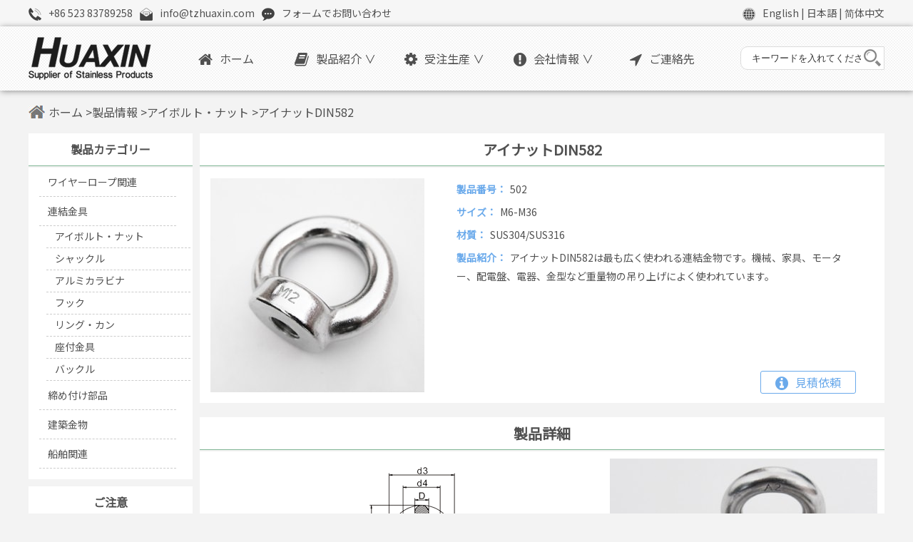

--- FILE ---
content_type: text/html; charset=utf-8
request_url: https://www.cntzhuaxin.com/jp/products/lifting-eye-nut.html
body_size: 6691
content:
 <!DOCTYPE html PUBLIC "-//W3C//DTD XHTML 1.0 Transitional//EN" "http://www.w3.org/TR/xhtml1/DTD/xhtml1-transitional.dtd"><html xmlns="http://www.w3.org/1999/xhtml"><html lang="ja"><head><meta http-equiv="Content-Type" content="text/html; charset=utf-8" /><title>アイナットDIN582 | 華鑫ステンレス</title><meta name="keywords" content="ステンレス, アイナット, DIN582, 吊りナット" /><meta name="description" content="アイナットDIN582は最も広く使われる連結金物です。機械、家具、モーター、配電盤、電器、金型など重量物の吊り上げによく使われています。" /><link rel="stylesheet" type="text/css" href="/Home/Tpl/default/Public/css/style-jp.css" /><link rel="stylesheet" type="text/css" href="/Home/Tpl/default/Public/css/fonts/css/font-awesome.css" /><script type="text/javascript" src="/Public/js/jquery-1.8.0.min.js"></script><script type="text/javascript" src="/Public/js/product_slider.js"></script><script type="text/javascript" src="/Home/Tpl/default/Public/js/default.js"></script><link rel="shortcut icon" href="/favicon.ico" type="image/vnd.microsoft.icon" /><style>
@import url('https://fonts.googleapis.com/css2?family=Noto+Sans+JP:wght@400&display=swap');
</style><meta name="viewport" content=" width=1280"/><script language="javascript">var catid=111,pid=6,bid=1;</script><script type="text/javascript" src="/Home/Tpl/default/Public/js/left_active.js"></script><meta name="test" content="test" /></head><body><div id="header"><div id="top"><div class="top_wide"><div class="top_left"><img src="/Home/Tpl/default/Public/images/tel.png"/>+86 523 83789258</div><div class="top_left"><img src="/Home/Tpl/default/Public/images/e-mail.png"/>info@tzhuaxin.com</div><div class="top_left"><img src="/Home/Tpl/default/Public/images/message.png"/><a href="/jp/feedback.html">フォームでお問い合わせ</a></div><div class="top_right"><img src="/Home/Tpl/default/Public/images/language.png"/><a href="https://www.cntzhuaxin.com">English</a> | <a href="/jp/index.html">日本語</a> | <a href="https://www.tzhuaxin.com">简体中文</a></div></div></div><div class="banner_wide"><div class="banner"><div id="logo"><img width="174" height="60" src="/Uploads/huaxin-logo.png" alt="泰州華鑫ステンレス製品有限公司"/></div><div id="nav"><ul id="menu"><li><a href="/jp/index.html" class="drop"><i class="fa fa-home fa-lg"></i>ホーム</a><!-- Begin Home Item --></li><!-- End Home Item --><li><a href="/jp/products.html" class="drop"><i class="fa fa-book fa-lg"></i>製品紹介 ∨</a><!-- Begin 4 columns Item --><div class="dropdown_4columns"><!-- Begin 4 columns container --><div class="col_5"><h3 style="color:#D09FA0;border-bottom:1px solid #D09FA0;background:url(/Home/Tpl/default/Public/images/wire-rope-system.png) no-repeat right;">ワイヤーロープ関連</h3><ul style="background:url(/Home/Tpl/default/Public/images/wire-rope-system.jpg) no-repeat right;"><li><a href="/jp/stainless-steel-wire-rope.html">ワイヤーロープ</a></li><li><a href="/jp/stainless-steel-wire-rope-thimbles.html">ワイヤーコース</a></li><li><a href="/jp/stainless-steel-wire-rope-clips.html">ワイヤークリップ</a></li><li><a href="/jp/wire-rope-ferrules.html">クランプ管</a></li><li><a href="/jp/stainless-steel-turnbuckles.html">ターンバックル</a></li><li><a href="/jp/stainless-steel-wire-rope-terminals.html">ターミナル</a></li><li><a href="/jp/stainless-steel-pulley-blocks.html">ブロック</a></li></ul></div><div class="col_5"><h3 style="color:#978BCC;border-bottom:1px solid #978BCC;background:url(/Home/Tpl/default/Public/images/link-system.png) no-repeat right;">連結金具</h3><ul style="background:url(/Home/Tpl/default/Public/images/link-system.jpg) no-repeat right;"><li><a href="/jp/stainless-steel-lifting-eyes.html">アイボルト</a></li><li><a href="/jp/stainless-steel-shackles.html">シャックル</a></li><li><a href="/jp/aluminum-carabiners.html">アルミカラビナ</a></li><li><a href="/jp/stainless-steel-hooks.html">フック</a></li><li><a href="/jp/stainless-steel-links-and-rings.html">リング・カン</a></li><li><a href="/jp/stainless-steel-eye-plates.html">アイプレート</a></li><li><a href="/en/stainless-steel-buckles.html">バックル</a></li></ul></div><div class="col_5"><h3 style="color:#6394F8;border-bottom:1px solid #6394F8;background:url(/Home/Tpl/default/Public/images/fastener-system.png) no-repeat right;">缔め付け部品</h3><ul style="background:url(/Home/Tpl/default/Public/images/fastener-system.jpg) no-repeat right;"><li><a href="/jp/stainless-steel-bolts-and-screws.html">スクリュー</a></li><li><a href="/jp/stainless-steel-nuts.html">ナット</a></li><li><a href="/jp/stainless-steel-washers.html">座金</a></li><li><a href="/jp/stainless-steel-anchors.html">拡張アンカー</a></li><li><a href="/jp/stainless-steel-u-bolts.html">Uボルト</a></li><li><a href="/jp/stainless-steel-pins-and-rivets.html">ピン・リベット</a></li><li><a href="/jp/stainless-steel-pipe-fittings.html">配管・ホース</a></li></ul></div><div class="col_5"><h3 style="color:#8DB2AF;border-bottom:1px solid #8DB2AF;background:url(/Home/Tpl/default/Public/images/glass-hardware.png) no-repeat right;">建築金物</h3><ul style="background:url(/Home/Tpl/default/Public/images/glass-hardware.jpg) no-repeat right;"><li><a href="/jp/stainless-steel-spider-fittings.html">スパイダー</a></li><li><a href="/jp/stainless-steel-glass-clamps.html">ガラスクリップ</a></li><li><a href="/jp/stainless-steel-hinges.html">ヒンジ</a></li><li><a href="/jp/stainless-steel-guardrail-fittings.html">手摺部品</a></li><li><a href="/jp/stainless-steel-tactile-indicators.html">点字鋲</a></li><li><a href="/jp/marble-angles.html">石材ペンダント</a></li><li><a href="/jp/stainless-steel-bath-hardwares.html">バス金物</a></li></ul></div><div class="col_5"><h3 style="color:#C5B995;border-bottom:1px solid #C5B995;background:url(/Home/Tpl/default/Public/images/other-hardware.png) no-repeat right;">その他</h3><ul style="background:url(/Home/Tpl/default/Public/images/other-hardware.jpg) no-repeat right;"><li><a href="/jp/stainless-steel-cleats-and-bollards.html">クリート</a></li><li><a href="/jp/stainless-steel-marine-anchors.html">船用アンカー </a></li><li><a href="/jp/stainless-steel-marine-railing-and-bimini.html">手摺・トップ</a></li><li><a href="/jp/stainless-steel-hatch-hardware.html">ハッチ金具</a></li><li><a href="/jp/stainless-steel-filler-and-outlet.html">フィラー</a></li><li><a href="/jp/stainless-steel-fishing-gears.html">漁具</a></li><li><a href="/jp/stainless-steel-marine-others.html">船舶その他</a></li></ul></div></div><!-- End 4 columns container --></li><!-- End 4 columns Item --><li class="menu_right"><a href="/jp/customize.html" class="drop"><i class="fa fa-cog fa-lg"></i>受注生産 ∨</a><!-- Begin 4 columns Item --><div class="dropdown_4scolumns"><!-- Begin 2 columns container --><div class="col_2"><ul><li><a href="/jp/precision-casting.html"><h3>精密鋳造</h3></a></li><li><a href="/jp/precision-casting.html"><img width="350" height="120" src="/Home/Tpl/default/Public/images/casting_banner.jpg"/></a></li></ul></div><div class="col_2"><ul><li><a href="/jp/metal-stamping.html"><h3>金属プレス</h3></a></li><li><a href="/jp/metal-stamping.html"><img width="350" height="120" src="/Home/Tpl/default/Public/images/metal_stamping.jpg"/></a></li></ul></div><div class="col_2"><ul><li><a href="/jp/wire-rope-assembly.html"><h3>ワイヤーロープ加工</h3></a></li><li><a href="/jp/wire-rope-assembly.html"><img width="350" height="120" src="/Home/Tpl/default/Public/images/wire_rope_assembly.jpg"/></a></li></ul></div><div class="col_2"><ul><li><a href="/jp/machining.html"><h3>機械加工</h3></a></li><li><a href="/jp/machining.html"><img width="350" height="120" src="/Home/Tpl/default/Public/images/machining.jpg"/></a></li></ul></div></div><!-- End 3 columns container --></li><!-- End 3 columns Item --><li class="menu_right"><a href="/jp/company-profile.html" class="drop"><i class="fa fa-exclamation-circle fa-lg"></i>会社情報 ∨</a><div class="dropdown_3columns"><!-- Begin 2 columns container --><div class="col_3"><h3>華鑫へようこそ</h3></div><div class="col_3"><img width="528" height="146" src="/Home/Tpl/default/Public/images/front.png"/></div><div class="col_3"><h3>華鑫について</h3></div><div class="col_1"><ul class="greybox"><li><a href="/jp/company-profile.html">会社概要</a></li><li><a href="/jp/quality-control.html">品質管理</a></li></ul></div><div class="col_1"><ul class="greybox"><li><a href="/jp/history.html">会社沿革</a></li><li><a href="/jp/service.html">事業案内</a></li></ul></div><div class="col_1"><ul class="greybox"><li><a href="/jp/equipment.html">主要設備</a></li><li><a href="/jp/feedback.html">お問い合わせ</a></li></ul></div></div><!-- End 2 columns container --></li><li><a href="/jp/contact-us.html" class="drop"><i class="fa fa-location-arrow fa-lg"></i>ご連絡先</a><!-- Begin Home Item --></li></ul><div class="globalsearchformzone"><form id="globalsearchform" method="get" action="/search/index/g/c.html"><div class="globalsearchform"><input type="text" name="name" class="input" value="キーワードを入れてください" onblur="if(this.value.length<1)this.value=this.defaultValue;" onfocus="if(this.value==this.defaultValue)this.value=''"/></div><div class="globalsearchform1"><input name="imageField" type="image" src="/Home/Tpl/default/Public/images/searchr.png" class="imgbutton" alt="Products search"/></div></form></div></div></div></div></div><!-- end of header --><div id="main"><div class="path_title"><a href="/jp/index.html"><img src="/Home/Tpl/default/Public/images/home_btn.jpg" class="home_btn" alt="ホーム">ホーム</a> ><a href="/jp/products.html">製品情報</a> ><a href="/jp/stainless-steel-lifting-eyes.html">アイボルト・ナット</a> >アイナットDIN582</div><div id="center"><div id="left"><h2 class="category_title">製品カテゴリー</h2><ul class="category"><li><a id="cat_active5" href=" /jp/stainless-steel-wire-rope-system.html">ワイヤーロープ関連</a></li><ul id="smallshow5" class="left_ul_small" style="display:none;"><li class="small"><a id="cat_active74" href="/jp/stainless-steel-wire-rope.html">ワイヤーロープ</a></li><li class="small"><a id="cat_active75" href="/jp/stainless-steel-wire-rope-thimbles.html">ワイヤーコース</a></li><li class="small"><a id="cat_active61" href="/jp/stainless-steel-wire-rope-clips.html">ワイヤークリップ</a></li><li class="small"><a id="cat_active76" href="/jp/wire-rope-ferrules.html">クランプ管・ツール</a></li><li class="small"><a id="cat_active108" href="/jp/stainless-steel-turnbuckles.html">ターンバックル</a></li><li class="small"><a id="cat_active77" href="/jp/stainless-steel-wire-rope-terminals.html">ワイヤーターミナル</a></li><li class="small"><a id="cat_active109" href="/jp/stainless-steel-pulley-blocks.html">滑車</a></li></ul><li><a id="cat_active6" href="/jp/stainless-steel-link-system.html">連結金具</a></li><ul id="smallshow6" class="left_ul_small" style="display:none;"><li class="small"><a id="cat_active111" href="/jp/stainless-steel-lifting-eyes.html">アイボルト・ナット</a></li><li class="small"><a id="cat_active112" href="/jp/stainless-steel-shackles.html">シャックル</a></li><li class="small"><a id="cat_active110" href="/jp/aluminum-carabiners.html">アルミカラビナ</a></li><li class="small"><a id="cat_active113" href="/jp/stainless-steel-hooks.html">フック</a></li><li class="small"><a id="cat_active114" href="/jp/stainless-steel-links-and-rings.html">リング・カン</a></li><li class="small"><a id="cat_active116" href="/jp/stainless-steel-eye-plates.html">座付金具</a></li><li class="small"><a id="cat_active115" href="/jp/stainless-steel-buckles.html">バックル</a></li></ul><li><a id="cat_active53" href="/jp/stainless-steel-bolts-and-nuts.html">締め付け部品</a></li><ul id="smallshow53" class="left_ul_small" style="display:none;"><li class="small"><a id="cat_active79" href="/jp/stainless-steel-bolts-and-screws.html">ボルト・スクリュー</a></li><li class="small"><a id="cat_active80" href="/jp/stainless-steel-nuts.html">ナット</a></li><li class="small"><a id="cat_active81" href="/jp/stainless-steel-washers.html">座金</a></li><li class="small"><a id="cat_active84" href="/jp/stainless-steel-anchors.html">拡張アンカー</a></li><li class="small"><a id="cat_active82" href="/jp/stainless-steel-u-bolts.html">Uボルト</a></li><li class="small"><a id="cat_active83" href="/jp/stainless-steel-pins-and-rivets.html">ピン・リベット</a></li><li class="small"><a id="cat_active85" href="/jp/stainless-steel-pipe-fittings.html">配管・ホース</a></li></ul><li><a id="cat_active54" href="/jp/stainless-steel-architectural-hardware.html">建築金物</a></li><ul id="smallshow54" class="left_ul_small" style="display:none;"><li class="small"><a id="cat_active118" href="/jp/stainless-steel-spider-fittings.html">スパイダー</a></li><li class="small"><a id="cat_active119" href="/jp/stainless-steel-glass-clamps.html">ガラスクランプ</a></li><li class="small"><a id="cat_active123" href="/jp/marble-angles.html">石材ペンダント</a></li><li class="small"><a id="cat_active121" href="/jp/stainless-steel-guardrail-fittings.html">手摺部品</a></li><li class="small"><a id="cat_active120" href="/jp/stainless-steel-hinges.html">ヒンジ</a></li><li class="small"><a id="cat_active122" href="/jp/stainless-steel-tactile-indicators.html">点字鋲</a></li><li class="small"><a id="cat_active124" href="/jp/stainless-steel-bath-hardwares.html">バス金物</a></li></ul><li><a id="cat_active59" href="/jp/stainless-steel-marine-hardware.html">船舶関連</a></li><ul id="smallshow59" class="left_ul_small" style="display:none;"><li class="small"><a id="cat_active126" href="/jp/stainless-steel-filler-and-outlet.html">フィラー・アウトレット</a></li><li class="small"><a id="cat_active89" href="/jp/stainless-steel-cleats-and-bollards.html">クリート・ボラード</a></li><li class="small"><a id="cat_active105" href="/jp/stainless-steel-marine-anchors.html">船用アンカー</a></li><li class="small"><a id="cat_active88" href="/jp/stainless-steel-fishing-gears.html">漁具</a></li><li class="small"><a id="cat_active106" href="/jp/stainless-steel-marine-railing-and-bimini.html">手摺・トップ</a></li><li class="small"><a id="cat_active107" href="/jp/stainless-steel-marine-others.html">船舶その他</a></li><li class="small"><a id="cat_active125" href="/jp/stainless-steel-hatch-hardware.html"> ハッチ金具</a></li></ul></ul><h2 class="category_title">ご注意</h2><div class="note"><p>※  表記寸法には多少の公差と誤差があります。ご了承下さい。</p><p>※  使用荷重は参考値ですので、使用状況・環境によって変動します。また、試験データーがご入用の際は、別途ご請求ください。（実費） </p><p>※  予告なしに仕様を変更する場合がございます。ご了承下さい。</p><p>※  写真は当社の製品をはっきり現われますが、サイズによって仕様が多少の違いがあるかもしれません。</p><p>※  ウェブサイトの内容をコピーしないでください。</p></div></div><!-- end of left --><div class="right"><h1 itemprop="name">アイナットDIN582</h1><div itemscope itemtype="http://schema.org/Product" class="product_top"><div class="main_photo"><img itemprop="image" width="300" height="300" src="/Uploads/image/nuts/lifting-eye-nut.jpg" alt="アイナットDIN582"></div><!-- end of main_photo --><div class="product_group"><ul><li><strong>製品番号：</strong>502</li><li><strong>サイズ：</strong>M6-M36</li><li><strong>材質：</strong>SUS304/SUS316</li><li><strong>製品紹介：</strong><span itemprop="description">アイナットDIN582は最も広く使われる連結金物です。機械、家具、モーター、配電盤、電器、金型など重量物の吊り上げによく使われています。</span></li></ul></div><div class="product_inq"><form id="orderform" method="post" action="/jp/Inquiry.html"><input type="hidden" name="ordername" value=" - アイナットDIN582" /><input type="hidden" name="orderno" value="#502" /><a href="javascript:orderform.submit();"><i class="fa fa-info-circle fa-lg" alt="見積依頼"></i>見積依頼</a></form></div></div><div class="clear"></div><div class="right_title">製品詳細</div><div class="product_content"><div class="drawing">
	<img width="158" height="211" title="アイナットDIN582図面" align="" alt="アイナットDIN582図面" src="/Uploads/image/nuts/lifting-eye-nut-drawing.png" /> 
</div>
<div class="detail">
	<img width="375" height="211" title="アイナットDIN582詳細図" align="" alt="アイナットDIN582詳細図" src="/Uploads/image/nuts/lifting-eye-nut-detail.jpg" /> 
</div>
<table class="datatable ke-zeroborder">
	<tbody>
		<tr>
			<th>
				d1
			</th>
			<th>
				d2
			</th>
			<th>
				d3
			</th>
			<th>
				d4
			</th>
			<th>
				h
			</th>
			<th>
				e
			</th>
			<th>
				ΦD
			</th>
			<th>
				BL
			</th>
			<th>
				WT
			</th>
			<th colspan="2">
				Price
			</th>
		</tr>
		<tr>
			<td>
				mm
			</td>
			<td>
				mm
			</td>
			<td>
				mm
			</td>
			<td>
				mm
			</td>
			<td>
				mm
			</td>
			<td>
				mm
			</td>
			<td>
				mm
			</td>
			<td>
				kg
			</td>
			<td>
				kg
			</td>
			<td>
				SS304
			</td>
			<td>
				SS316
			</td>
		</tr>
		<tr>
			<td>
				M6
			</td>
			<td>
				17
			</td>
			<td>
				28
			</td>
			<td>
				16
			</td>
			<td>
				30
			</td>
			<td>
				8
			</td>
			<td>
				6
			</td>
			<td>
				1300
			</td>
			<td>
				0.023
			</td>
			<td>
				$0.40
			</td>
			<td>
				$0.56
			</td>
		</tr>
		<tr>
			<td>
				M8
			</td>
			<td>
				20
			</td>
			<td>
				35
			</td>
			<td>
				20
			</td>
			<td>
				35
			</td>
			<td>
				8
			</td>
			<td>
				8
			</td>
			<td>
				2400
			</td>
			<td>
				0.043
			</td>
			<td>
				$0.42
			</td>
			<td>
				$0.58
			</td>
		</tr>
		<tr>
			<td>
				M10
			</td>
			<td>
				25
			</td>
			<td>
				45
			</td>
			<td>
				25
			</td>
			<td>
				44
			</td>
			<td>
				10
			</td>
			<td>
				10
			</td>
			<td>
				4000
			</td>
			<td>
				0.080
			</td>
			<td>
				$0.71
			</td>
			<td>
				$0.99
			</td>
		</tr>
		<tr>
			<td>
				M12
			</td>
			<td>
				29
			</td>
			<td>
				53
			</td>
			<td>
				30
			</td>
			<td>
				52
			</td>
			<td>
				12
			</td>
			<td>
				12
			</td>
			<td>
				5400
			</td>
			<td>
				0.136
			</td>
			<td>
				$1.21
			</td>
			<td>
				$1.69
			</td>
		</tr>
		<tr>
			<td>
				M14
			</td>
			<td>
				30
			</td>
			<td>
				53
			</td>
			<td>
				30
			</td>
			<td>
				52
			</td>
			<td>
				11
			</td>
			<td>
				12
			</td>
			<td>
				-
			</td>
			<td>
				0.126
			</td>
			<td>
				$1.48
			</td>
			<td>
				$2.06
			</td>
		</tr>
		<tr>
			<td>
				M16
			</td>
			<td>
				35
			</td>
			<td>
				63
			</td>
			<td>
				35
			</td>
			<td>
				62
			</td>
			<td>
				16
			</td>
			<td>
				14
			</td>
			<td>
				9000
			</td>
			<td>
				0.234
			</td>
			<td>
				$2.36
			</td>
			<td>
				$3.30
			</td>
		</tr>
		<tr>
			<td>
				M18
			</td>
			<td>
				37
			</td>
			<td>
				67
			</td>
			<td>
				37
			</td>
			<td>
				66
			</td>
			<td>
				17
			</td>
			<td>
				15
			</td>
			<td>
				-
			</td>
			<td>
				0.282
			</td>
			<td>
				$2.73
			</td>
			<td>
				$3.81
			</td>
		</tr>
		<tr>
			<td>
				M20
			</td>
			<td>
				40
			</td>
			<td>
				71
			</td>
			<td>
				40
			</td>
			<td>
				70
			</td>
			<td>
				18
			</td>
			<td>
				16
			</td>
			<td>
				13000
			</td>
			<td>
				0.340
			</td>
			<td>
				$4.86
			</td>
			<td>
				$6.80
			</td>
		</tr>
		<tr>
			<td>
				M24
			</td>
			<td>
				47
			</td>
			<td>
				87
			</td>
			<td>
				48
			</td>
			<td>
				87
			</td>
			<td>
				18
			</td>
			<td>
				20
			</td>
			<td>
				18000
			</td>
			<td>
				0.558
			</td>
			<td>
				$8.83
			</td>
			<td>
				$12.36
			</td>
		</tr>
		<tr>
			<td>
				M30
			</td>
			<td>
				55
			</td>
			<td>
				104
			</td>
			<td>
				54
			</td>
			<td>
				104
			</td>
			<td>
				30
			</td>
			<td>
				25
			</td>
			<td>
				26000
			</td>
			<td>
				1.053
			</td>
			<td>
				$17.70
			</td>
			<td>
				$24.80
			</td>
		</tr>
		<tr>
			<td>
				M36
			</td>
			<td>
				75
			</td>
			<td>
				126
			</td>
			<td>
				70
			</td>
			<td>
				126
			</td>
			<td>
				30
			</td>
			<td>
				28
			</td>
			<td>
				-
			</td>
			<td>
				2.080
			</td>
			<td>
				$22.10
			</td>
			<td>
				$30.90
			</td>
		</tr>
		<tr>
			<td>
				M42
			</td>
			<td>
				82
			</td>
			<td>
				141
			</td>
			<td>
				79
			</td>
			<td>
				137
			</td>
			<td>
				31.5
			</td>
			<td>
				31
			</td>
			<td>
				-
			</td>
			<td>
				2.500
			</td>
			<td>
				$29.00
			</td>
			<td>
				$40.60
			</td>
		</tr>
	</tbody>
</table><div class="point"><span class="to_prev">前の製品：<a href="/jp/products/bow-nut.html" title="弓ナットGB63">弓ナットGB63</a></span><span class="to_next">次の製品：<a href="/jp/products/toggle-nut.html" title="蝶ナット">蝶ナット</a></span></div></div><div class="clear"></div><div class="right_title">関連製品</div><div class="product_content"><ul class="products_list products_related_list"><li itemscope itemtype="http://schema.org/Product"><a href="/jp/products/lifting-eye-bolt.html"><img itemprop="image" name="picautozoom" src="/Uploads/64ad875fc3d9a.jpg" width="180" height="180" alt="アイボルトDIN580"/></a><h3><a href="/jp/products/lifting-eye-bolt.html" title="アイボルトDIN580"><span itemprop="name">アイボルトDIN580</span></a></h3><p itemprop="description" class="pro_desc">アイボルトDIN580は最も広く使われる連結金物です。機械、家具、モーター、...</p></li><li itemscope itemtype="http://schema.org/Product"><a href="/jp/products/eye-bolt.html"><img itemprop="image" name="picautozoom" src="/Uploads/58cbed7c0e773.jpg" width="180" height="180" alt="蝶番ボルト"/></a><h3><a href="/jp/products/eye-bolt.html" title="蝶番ボルト"><span itemprop="name">蝶番ボルト</span></a></h3><p itemprop="description" class="pro_desc">蝶番ボルトは輪の部分に軸を差込み左右に移動させる為の調整ボルトです。船舶、機...</p></li><li itemscope itemtype="http://schema.org/Product"><a href="/jp/products/long-eye-bolt.html"><img itemprop="image" name="picautozoom" src="/Uploads/58cbed8f476cf.jpg" width="180" height="180" alt="ロングアイボルト"/></a><h3><a href="/jp/products/long-eye-bolt.html" title="ロングアイボルト"><span itemprop="name">ロングアイボルト</span></a></h3><p itemprop="description" class="pro_desc">ロングアイボルトは最も広く使われる連結金物です。機械、家具、モーター、配電盤...</p></li></ul><div class="clear"></div></div></div><!-- end of right --><div class="clear"></div></div><!-- end of center --></div><!-- end of main --><!-- Bottom Icon--><div id="icon"><div class="column"><img width="80" height="64" src="/Home/Tpl/default/Public/images/direct_sales.png" alt=""  /><p>工場直販</p></div><div class="column"><img width="80" height="64" src="/Home/Tpl/default/Public/images/sufficient_stock.png" alt=""  /><p>大量在庫</p></div><div class="column"><img width="80" height="64" src="/Home/Tpl/default/Public/images/quick_response.png" alt=""  /><p>快速返事</p></div><div class="column"><img width="80" height="64" src="/Home/Tpl/default/Public/images/reasonable_price.png" alt=""  /><p>適正価格</p></div><div class="column"><img width="80" height="64" src="/Home/Tpl/default/Public/images/quality_guarantee.png" alt=""  /><p>品質保証</p></div><div class="column"><img width="80" height="64" src="/Home/Tpl/default/Public/images/global_shippment.png" alt=""  /><p>全球配送</p></div><div class="column"><img width="80" height="64" src="/Home/Tpl/default/Public/images/e-catalog.png" alt=""  /><p>電子カタログ</p></div><div class="column"><img width="80" height="64" src="/Home/Tpl/default/Public/images/custom_development.png" alt=""  /><p>カスタム製品</p></div></div><!-- Bottom Icon End--><div class="clear"></div><div id="footer"><div class="endcol"><h4>ご連絡先</h4><p>泰州華鑫ステンレス製品有限公司中国江蘇省興化市戴南董北工業園</p><p>TEL: +86-523-83789258</p><p>FAX: +86-523-83787869</p><p>E-mail: info@tzhuaxin.com</p></div><div class="endcol"><h4>情報案内</h4><p><a href="/jp/feedback.html" >お問い合わせフォームへ</a></p><p><a href="/jp/testing-laboratory.html" >テスト実験室</a></p><p><a href="/jp/about-materials.html" >材質について</a></p><p><a href="/jp/safety-instructions.html" >安全上の注意</a></p><p><a href="/jp/privacy-policy.html">個人情報保護方針</a></p></div><div class="endcol"><h4>人気商品</h4><div class="tags"><a>Yacht</a><a>Outdoor</a><a>Energy</a><a>Safety</a><a>Pet</a><a>Guardrail</a></div></div><div class="endcol3"><h4>電子カタログ</h4><a href="https://oss.tzhuaxin.com/Uploads/HuaxinCatalog2022.pdf"><img width="180" height="116" src="/Home/Tpl/default/Public/images/e-catalog.jpg" alt="電子カタログ"/></a></div><div class="endcol2"><h4>華鑫をフォロー</h4><div class="endcol2last"><a href="https://cntzhuaxin.en.alibaba.com" target="_blank" rel="nofollow"><img width="124" height="53" src="/Home/Tpl/default/Public/images/alibaba.png"/></a><a href="https://www.facebook.com/HuaxinStainless/" target="_blank" rel="nofollow"><img style="margin-left:8px;" width="124" height="53" src="/Home/Tpl/default/Public/images/facebook.png"/></a><a href="https://weibo.com/tzhuaxin" target="_blank" rel="nofollow"><img style="margin-top:6px;" width="124" height="53" src="/Home/Tpl/default/Public/images/weibo.png"/></a><a href="https://twitter.com/HuaxinStainless" target="_blank" rel="nofollow"><img style="margin-top:6px;margin-left:8px;" width="124" height="53" src="/Home/Tpl/default/Public/images/twitter.png"/></a></div></div><div class="clear"></div></div><div id="copyright"><div class="copyl">2000-2023  Copyright © 泰州華鑫ステンレス製品有限公司 All Rights Reserved.</div><div class="copyr"><a href="/jp/index.html">ホーム</a> | <a href="/jp/company-profile.html">会社概要</a> | <a href="/jp/contact-us.html">ご連絡先</a> | <a href="/blog/" >ブログ</a> | <a href="/c_sitemap.html">サイトマップ</a></div></div><script>
var _hmt = _hmt || [];
(function() {
  var hm = document.createElement("script");
  hm.src = "https://hm.baidu.com/hm.js?7111a08ce8850aae306179cbb507b090";
  var s = document.getElementsByTagName("script")[0]; 
  s.parentNode.insertBefore(hm, s);
})();
</script><script>
  (function(i,s,o,g,r,a,m){i['GoogleAnalyticsObject']=r;i[r]=i[r]||function(){
  (i[r].q=i[r].q||[]).push(arguments)},i[r].l=1*new Date();a=s.createElement(o),
  m=s.getElementsByTagName(o)[0];a.async=1;a.src=g;m.parentNode.insertBefore(a,m)
  })(window,document,'script','https://www.google-analytics.com/analytics.js','ga');

  ga('create', 'UA-97576868-1', 'auto');
  ga('send', 'pageview');
</script><script src="https://www.w3counter.com/tracker.js?id=149869"></script></body></html>

--- FILE ---
content_type: text/css
request_url: https://www.cntzhuaxin.com/Home/Tpl/default/Public/css/style-jp.css
body_size: 4769
content:
*{margin:0px; padding:0px;}
body {margin:0 auto;font-size:14px;color: #505050;font-family:'Noto Sans JP',Arial,sans-serif; background-color:#f3f3f3;}
@media screen{body{-webkit-text-size-adjust:none;}}
a {color:#505050;}
a:link {text-decoration:none;}
a:hover {text-decoration:underline;}
a:active {text-decoration:none;}
img{border:0;}
.img_border {border:1px solid #e4e4e4;}
.img_border:hover {border:1px solid #7BB2F1;}
.clear {clear:both;}
#header {height:137px;width:100%; min-width:1200px;margin-bottom:-10px;}
#top{width:100%; height:37px;background:#f6f6f6;}
.top_wide{width:1200px; margin:0 auto;line-height:37px;}
.top_wide img{margin-right:10px;vertical-align:middle;}
.top_left{float:left;margin-right:10px;height:37px;}
.top_right{float:right; width:500px;text-align:right;height:37px;}
.banner_wide {width:100%; height:90px;background-image:url(../images/bj.png);filter:progid:DXImageTransform.Microsoft.Shadow(color=#909090,direction=60,strength=3);/*ie*/
-moz-box-shadow: 2px 2px 5px #909090;/*firefox*/
-webkit-box-shadow: 2px 2px 5px #909090;/*safari或chrome*/
box-shadow:1px 1px 8px #909090;/*opera或ie9*/}
.banner {width:1200px; height:90px; margin:0 auto;}
#logo {float:left; width:200px; height:60px; overflow:hidden; margin-top:15px;}
#lan{ float:right;line-height:20px; text-align:right;}
#nav {float:left; width:1000px; height:90px; margin:0;}
.fixednav {position:fixed;top:-40px;z-index: 11;opacity:0.96;}

/*导航菜单*/
ul, li {line-height:31px;text-align:left;list-style:none;}   
#menu { float:left; width:790px; height:90px; margin-top:3px;}  
#menu li {float:left; display:block; text-align:center; position:relative; padding:4px 10px 4px 10px; margin-top:0px; width:133px;line-height:77px;}  
#menu li:hover {z-index:10;border-bottom:#7fb594 solid 2px;background-color:#fff}    
#menu li a {font-size:16px;font-weight:500;display:block;outline:0; text-decoration:none; }  
.dropdown_3columns,   
.dropdown_4columns,  
.dropdown_4scolumns{border:1px solid #e3e3e3; margin:6px auto; float:left; position:absolute;left:-999em; /* Hides the drop down */text-align:left;padding:10px 15px 10px 15px; background:#FFFFFF;filter:alpha(opacity=96);-moz-opacity:0.96;opacity:0.96;}     
.dropdown_3columns {width: 548px;}  
.dropdown_4columns {width: 1170px;}  
.dropdown_4scolumns {width: 740px;}  
@keyframes fade-in { 0% {opacity: 0;} 100% {opacity:0.96; }}
@-moz-keyframes fade-in { 0% {opacity: 0;} 100% {opacity:0.96; }}
@-webkit-keyframes fade-in { 0% {opacity: 0;} 100% {opacity:0.96; }}
#menu li:hover .dropdown_3columns, #menu li:hover .dropdown_4columns, #menu li:hover .dropdown_4scolumns{top:auto;animation: fade-in;animation-duration: 1s;-moz-animation: fade-in;-moz-animation-duration: 1s;-webkit-animation: fade-in;-webkit-animation-duration: 1s;animation: fade-in;animation-duration: 1s;-moz-animation: fade-in;-moz-animation-duration: 1s;-webkit-animation: fade-in;-webkit-animation-duration: 1s;
filter:progid:DXImageTransform.Microsoft.Shadow(color=#909090,direction=60,strength=3);/*ie*/
-moz-box-shadow: 2px 2px 5px #909090;/*firefox*/
-webkit-box-shadow: 2px 2px 5px #909090;/*safari或chrome*/
box-shadow:2px 2px 5px #909090;/*opera或ie9*/}
#menu li:hover .dropdown_3columns, #menu li:hover .dropdown_4scolumns{left:-153px;} 
#menu li:hover .dropdown_4columns{left:-355px;} 
.col_1, .col_2, .col_3{display:inline; float:left; position:relative; margin-left:10px; margin-right:10px;}  
.col_5{display:inline; float:left; position:relative;margin:0 14px;}  
.col_1 {width:162px;}  
.col_2 {width:350px;}
.col_3 {width:528px;}  
.col_5 {width:206px;} 
#menu li:hover .col_5 a{color:#575656;font-weight:normal;}
#menu .menu_right {float:left; margin-right:0px;}  
#menu li .align_right,
#menu li:hover .align_right {left:auto; margin-right:-1px; top:auto;}  
#menu p, #menu ul li {line-height:21px; font-size:13px; text-align:left;}  
#menu h3 {font-size:16px; line-height:32px;font-weight:600;margin-bottom:8px;}  
#menu p {line-height:18px; margin:0 0 10px 0;}   
#menu li:hover div a{font-size:13px;line-height:24px; color:#3B70A8;}  
#menu li:hover div a:hover {color:#029feb;}
.strong {font-weight:500;}  
.italic {font-style:italic;} 
.imgshadow { /* Better style on light background */ background:#FFFFFF; padding:4px; border:1px solid #777777; margin-top:5px;} 
.img_left { /* Image sticks to the left */width:auto; float:left; margin:5px 15px 5px 5px;}      
#menu li ul {list-style:none; padding:0; margin:0 0 12px 0;} 
#menu li ul li {line-height:24px; position:relative; padding:0; margin:0; float:none; text-align:left; width:auto;}  
#menu li ul li:hover {background:none; border:none; padding:0; margin:0;}   
#menu li .greybox li {background:#f3f3f3; border:1px solid #bbbbbb; padding:4px 0px 4px 0px; margin:0px 0px 10px 0px; width:162px;text-align:center;}  
#menu li .greybox li:hover {background:#ffffff; border:1px solid #aaaaaa; padding:4px 0px 4px 0px; margin:0px 0px 10px 0px;}
#menu li .col_2 li{width:350px;}  
/*头部搜索区域*/
.globalsearchformzone {float:right; padding:0px; margin:28px 0px 0px 0px; width:200px; height:31px; background-color: #FFFFFF; -moz-border-radius: 10px 0px 0px 10px; -webkit-border-radius: 10px 0px 0px 10px;border-radius: 10px 0px 0px 10px;  border: 1px solid #DCDCDC;}
.globalsearchform {float:left; padding:0px 12px 0px 5px; margin:0px; height:31px; width:140px;}
.globalsearchform1 {float:right; padding:0px; margin:0px;}
.globalsearchform .input {border:0px; height:30px; padding:0px; margin:1px 0 0 10px; background:transparent; color:#333333; width:153px; line-height:30px;outline:none;}
.globalsearchform1.imgbutton {padding:0px; margin:0px;}
/*中间区域*/
#main {width:1200px; margin:0 auto;}
#left {float:left; width:230px;}
/*轮播部分*/
.nivoSlider{position:relative;}
.nivoSlider img{left:0px;top:0px;position:absolute;}
.nivoSlider a.nivo-imageLink{margin:0px;padding:0px;border:0px currentColor;left:0px;top:0px;width:100%;height:100%;display:none;position:absolute;}
.nivo-slice{height:100%;display:block;position:absolute;}
.nivo-box{display:block;position:absolute;}
.nivo-caption{background:#000000;padding:30px 20px 40px;right:0px;top:120px;width:400px; height:180px;color:#FFFFFF;position:absolute;z-index:8;opacity:0.5;}
.nivo-caption p{margin:0px;padding:0px;}
.nivo-caption a{display:inline !important;}
.nivo-html-caption{display:none;}
.nivo-directionNav a{top:50%;position:absolute;z-index:9;cursor:pointer;}
.nivo-prevNav{background:url("../images/prev.png") no-repeat;left:-30px;}
.nivo-nextNav{background:url("../images/next.png") no-repeat;right:-30px;}
.nivo-controlNav a{position:relative;z-index:9;cursor:pointer;}
.nivo-controlNav a.active{font-weight:bold;}
/*轮播样式*/
#slider-container{width:1200px;height:450px;clear:both !important;position:relative;margin:10px auto;}
.nivoSlider img{left:0px;top:0px;display:none;position:absolute;}
.nivoSlider a{border:0px currentColor;display:block;}
.nivo-directionNav a{border:0px currentColor;width:22px;height:24px;text-indent:-9999px;display:block;}
#slider{margin:0px auto;width:100%;height:450px;position:relative;z-index:9;}
#slider h1{color:#FFFFFF;font-size:24px;}
#slider .sdate{padding-bottom:10px;display:block;}
#slider hr{margin:0px 0px 20px;padding:0px;border-bottom-color:#000000;border-bottom-width:1px;border-bottom-style:solid;}
/*左侧分类*/
.category_title{background:#fff; font-size:16px;line-height:45px;text-align:center;margin:10px 0 2px 0;font-weight:bold;border-bottom:#7fb594 solid 1px;}
.category_title span.more{float:right; width:50px; padding:1.5em 0;}
.category{width:230px; padding:0px 0px 15px 0px;background:#fff;}
.category li{list-style:none;}
.category a:link,.category a:visited,.category a:active{display:block;line-height:40px; width:180px;padding-left:12px; margin-left:15px;border-bottom:1px #cccccc dashed;}
.category li.small a{display:block;line-height:29px; width:190px; height:30px; padding-left:12px; margin-left:25px;  border-bottom:1px #cccccc dashed;}
/*左侧注意事项*/
.note{background:#fff; padding:15px 18px 15px 18px;line-height:45px;margin-bottom:20px;}
.note p{padding:0 0 12px 0;font-size:12px;line-height:20px;}
/*单页内容*/
.right{float:left; width:960px;margin:10px 0 0 10px;line-height:20px;}
.right h1,.right_title{font-size:20px;line-height:45px;font-weight:bold;background:#fff;margin-bottom:2px;border-bottom:#7fb594 solid 1px;text-align:center;}
.right p{padding:10px 0 0 0;line-height:22px;}
/*产品列表*/
.products_list{ margin:10px 0px 0px 0px; width:940px; overflow:hidden;}
.products_list li{display:inline; padding:14px;float:left;width:180px;height:310px;margin:20px 10px 10px 14px;background-color: #fff;border:#f4f4f4 solid 1px;}
.products_list li:hover{border:#7fb594 solid 1px;}
.products_list img{ margin-bottom: 10px;}
.products_list img:hover{filter:alpha(opacity=80);-moz-opacity:0.8;opacity:0.8;}
.products_list h3{ width:180px; text-align: left; line-height:20px;}
.products_list h3 a{font-weight:500;font-size:15px}
.products_list h3 a:hover{color: #15b2df;}
.pro_desc{line-height:16px; color: #9e9e9e;font-size:13px}
/*首页介绍*/
#company-top h1{font-size:24px;line-height:45px;font-weight:bold;background:#fff;margin-bottom:2px;margin-top:15px;border-bottom:#7fb594 solid 1px;text-align:center;}
#company {width:1144px;padding:15px 28px 20px 28px;background-color:#fff;font-size:16px;margin-bottom:15px;}
#company h2{line-height:60px;color: #3B70A8;font-size:18px}
#company a{font-size:16px;line-height:40px;color:#3B70A8;margin-top:15px;}
#application {width:1170px;background-color:#fff;height:620px;margin-bottom:2px;padding:25px 0 0 30px;}
#service{float:right; height:375px;margin:8px 0 15px 0px; padding-top:10px;width:427px;background:#EFEFEF;}
#service img{margin:10px 20px;width:100px;}
#service img:hover{background:#CBCBCB;}
/*首页新闻*/
.news_more{font-size:16px;font-weight:bold;float:right;width:100%;margin-bottom:20px;background:#fff;text-align:center;line-height:34px;}
.news_more:hover{background:#6394F8;color:#fff;}
.news_box li{float:left;width:580px;color:#545455;line-height:42px;border-bottom: 1px solid #eeeddd;height:100px;padding:10px;background:#fff;}
.news_box li a{text-decoration:none;font-size:16px;line-height:26px;}
.news_box li:hover  a{color:#6394F8;}
.news_box h2{font-weight:bold;padding-left:120px;}
.news_box li h3{font-size:10px;color:#a4a4a4;line-height:25px;font-weight:normal;padding-left:120px;}
.news_date{font-size:26px;}
.news_time{width:100px;height:80px;float:left;line-height:40px;text-align:center;padding:10px 0;margin-bottom:10px;font-size:16px;border:#6394F8 solid 1px;}
.news_box li:hover .news_time{background:#6394F8;color:#fff;}
.history_time{width:100px;height:80px;float:left;line-height:40px;text-align:center;padding:10px 0;margin-bottom:10px;font-size:16px;border:#7fb594 solid 1px;}
.history_box li{float:left;width:870px;color:#545455;line-height:42px;border-bottom: 1px solid #eeeddd;height:100px;padding:10px 10px 10px 0;}
.history_box li h3{text-decoration:none;font-size:16px;font-weight:normal;padding-left:120px;line-height:26px;}
.history_box li:hover  h3{color:#7fb594;}
.history_box li:hover .history_time{background:#7fb594;color:#fff;}
/*内页样式*/
.path_title{margin-top:10px;float:left;width:1920;width:100%;line-height:40px;font-size:16px;}
.path_title img{padding-bottom:5px;padding-right:5px;vertical-align:middle;}
/*产品展示*/
.product_top{width:960px;float:left;background:#fff;margin-bottom:20px;}
.main_photo{float:left; width:300px; margin:15px;}
.drawing{float:left; width:565px;margin:10px 0;text-align:center;}
.detail{float:right;width:375px;height:211px;margin:10px 0;}
.product_group{float:left; width:560px;height:280px; margin:5px 0px 0px 30px;}
.product_group li strong{color:#6baaeb;float:left;margin-right:5px;}
.product_group ul{ margin-top:12px;}
.product_group li{list-style:none; padding-bottom:6px; line-height:26px;}
.product_group .tags{padding-top:0px;} 
.product_content{ width:940px;float:left;background:#fff;padding:0 10px 20px 10px;margin-bottom:20px;}
.product_inq{float:right;margin-right:40px;display:block;padding:5px 20px;-moz-border-radius: 3px; -webkit-border-radius: 3px; border-radius:3px;border:#6baaeb solid 1px;}
.product_inq a{text-decoration:none;color:#6baaeb;font-size:16px;font-weight:500}
.product_inq:hover{filter:alpha(opacity=80);-moz-opacity:0.8;opacity:0.8;}
/*标签列表*/
ul.tags_list li{background:url(../images/li.gif)  0px 10px no-repeat; line-height: 28px; margin-bottom: 8px;margin-left:30px; padding-bottom: 10px;}
ul.tags_list h3{padding: 0px; margin-left: 20px;}
.tags_p{padding: 0px; margin-left: 20px; color: #7d7d7d; line-height: 20px;}
/*标签样式*/
.tags_title{height:45px; padding:0px 0px 0px 18px; background:#f4f4f4;line-height:45px; font-weight:bold;color:#434343; margin-top:10px;border-top:#66b3ff solid 2px;}
.tags{margin:0 auto; position:relative; }
.tags ul{position:absolute; width:800px;}
.tags li{float: left;}
.tags a{display:block;line-height:16px;float:left;text-align:center; border:#7FB594 solid 1px;background-color:#e1eeea; padding:4px 10px; margin:4px 2px 4px 0; -moz-border-radius: 4px; -webkit-border-radius: 4px; border-radius:4px;}
.tags a:hover{ text-decoration:none; background-color:#7ecefd; color:#FFF;}
/*上一个下一个*/
.point{margin:40px 0px 25px 0px; text-align:center; line-height:22px;}
.point span.to_prev{padding:4px 12px;}
.point span.to_prev a{color:#0068b7;}
.point span.to_next{padding:4px 12px;}
.point span.to_next a{color:#0068b7;}
/*分页样式*/
#pagecontent{padding:20px 40px 40px 40px;margin-bottom:20px;background:#fff;min-height:628px;}
#pagecontent p, .introduce p, #custom p{margin-bottom:10px;font-size:16px;line-height:36px;}
#pagecontent h2{margin:30px 0 20px 0;font-size:18px;}
.imgleft{float:left;}
.imgright{float:right;margin-top:13px;}
#profile-left{float:left;width:445px;}
#profile-right{float:right;width:350px;margin-top:22px;}
#introduce{float:left;width:510px;}
#introduce a{color:#3B70A8;}
#custom{float:left;width:395px;}
.page{clear:both; margin:20px 0px; text-align: center; }
.page a {border: #dbdbdb 1px solid; padding:3px 7px; margin: 2px; color: #949494; text-decoration: none}
.page a:hover,.page a:active{border: #727272 1px solid; padding:3px 7px;margin: 2px; color: #fff; background-color: #727272;}
.page .current {border: #656565 1px solid; padding:3px 7px; font-weight: bold; margin: 2px;  color: #fff; background-color: #727272}
/*订单留言*/
dl.table{margin:30px 0px 0px 10px;}
dl.table dt{float:left; width:150px; height:52px; text-align:right;line-height:28px;margin-right:10px;}
dl.table dd{float:left; width:600px; height:52px; line-height:28p}
dl.table dd.biezhu{height:200px;margin:0 0 10px 0;}
dl.table dd.biezhu textarea, input[type="text"]{
  box-sizing: border-box;
  -moz-border-radius: 10px 0px 0px 10px; -webkit-border-radius: 10px 0px 0px 10px;border-radius: 10px 0px 0px 10px;
  border:1px solid #c8cccf;
  color:#6a6f77;
  display:block;resize: none;line-height:26px}
.textwidth{width:540px; height:22px;}
input[type="text"]{height:30px;padding:0 15px;}
dl.table dd.biezhu textarea{width:540px;height:185px;padding:0px 15px;}
#lyxz{*padding-left:0px;}
.codeimg{background-color: #000; margin: 0px 20px -6px 5px;}
dl.table a{color:#3B70A8;text-decoration:underline;}
input.submit_btn{color:#2D629A;background:#F3F3F3;border:1px solid #AABAC3;padding-top:3px;padding-bottom:2px;font-size:13px; font-weight:bold;width:70px;cursor:pointer!important;cursor:hand;overflow:hidden;height:25px; margin-right: 5px;}
input,textarea:focus{outline:none;}
/*网站地图*/
.sitemap a{font-size:18px;line-height:44px;}
li.small_li_sitemap{width:190px;float:left;margin:10px 17px 10px 0;background:#F3F3F3;padding-left:10px;border-left:#7fb594 solid 2px;}
li.small_li2_sitemap{float: left;width:114px;margin-bottom:10px;padding-right:10px;line-height:45px;border-bottom:1px #cccccc dashed;text-align:center;}
/*底部图标*/
#icon{clear:both;width:1200px;height:80px;background-color:#f4f4f4;margin:0 auto;border-top:#7FB594 solid 2px;border-bottom:#bfbfbf solid 1px;padding:0 0 30px 0; }
.column{float:left;width:150px;text-align:center;padding:10px 0 10px 0; line-height:26px;}
.column:hover{background:#fff;}
/*底部分栏*/
#footer{clear:both;width:1200px; margin:0 auto;border-bottom:#bfbfbf solid 1px;}
#footer img{margin-top:2px;}
.endcol{float:left;width:220px;padding:15px 10px 13px 10px;line-height:32px;}
.endcol3{float:left;width:180px;height:202px;padding:15px 10px 13px 10px;}
.endcol:hover,.endcol2:hover,.endcol3:hover{background-color:#fff;}
.endcol h4,.endcol2 h4,.endcol3 h4{font-size:16px;line-height:36px;border-bottom:1px solid #666666; margin:0 0 5px 0;font-weight:500;}
.endcol li,.endcol2 li{list-style-type:none;}
.endcol2{float:left;width:260px;height:202px;padding:15px 10px 13px 10px;}
.endcol2 img{float:left;}
.endcol2last img{float:left;border:#bfbfbf solid 1px;border-radius:3px;padding:10px 0;}
.endcol2last img:hover{float:left;border:#7FB594 solid 1px;background-color:#e1eeea;}
#copyright{width:1200px;margin:0 auto;line-height:40px;}
/*底部版权*/
.copyl{float:left;}
.copyr{float:right;}
.datatable{margin:20px 0;border-collapse:collapse;line-height:28px;}
.datatable th,.datatable td{text-align:center;border:solid #DBDBDB 1px;border-left:none;border-right:none;}
.datatable th{background-color:#f4f4f4;}
.datatable tr:hover{background-color:#e1eeea;}
.ke-zeroborder{width:100%;table-layout: fixed;}
.ke-zeroborder p{margin-right:20px;}
.ke-zeroborder img{margin-top:10px;}
.ke-table p{margin-right:20px;margin-left:20px;}


--- FILE ---
content_type: text/plain
request_url: https://www.google-analytics.com/j/collect?v=1&_v=j102&a=1821781880&t=pageview&_s=1&dl=https%3A%2F%2Fwww.cntzhuaxin.com%2Fjp%2Fproducts%2Flifting-eye-nut.html&ul=en-us%40posix&dt=%E3%82%A2%E3%82%A4%E3%83%8A%E3%83%83%E3%83%88DIN582%20%7C%20%E8%8F%AF%E9%91%AB%E3%82%B9%E3%83%86%E3%83%B3%E3%83%AC%E3%82%B9&sr=1280x720&vp=1280x720&_u=IEBAAEABAAAAACAAI~&jid=146048488&gjid=51012814&cid=1241285493.1768731091&tid=UA-97576868-1&_gid=422266164.1768731091&_r=1&_slc=1&z=1467476799
body_size: -450
content:
2,cG-3VXLLPQV5F

--- FILE ---
content_type: application/javascript
request_url: https://www.cntzhuaxin.com/Home/Tpl/default/Public/js/default.js
body_size: 864
content:
$(function(){
  //默认左右滚动
  $("#s1").xslider({
    unitdisplayed:7,  //可视的单位个数
    movelength:1,   //要移动的单位个数
    unitlen:129,  //li宽度+padding
    autoscroll:2000  //自动移动间隔时间 
  }); 
})

var timeout         = 500;
var closetimer    = 0;
var ddmenuitem      = 0;

function dropmenu_open(){
  dropmenu_canceltimer();
  dropmenu_close();
  ddmenuitem = $(this).find('ul').eq(0).css('visibility', 'visible');
}

function dropmenu_close(){ 
  if(ddmenuitem) ddmenuitem.css('visibility', 'hidden');
}

function dropmenu_timer(){ 
  closetimer = window.setTimeout(dropmenu_close, timeout);
}

function dropmenu_canceltimer(){ 
  if(closetimer){ 
    window.clearTimeout(closetimer);
    closetimer = null;
  }
}

$(document).ready(function(){
  $('#nav_ul_big > li').bind('mouseover', dropmenu_open);
  $('#nav_ul_big > li').bind('mouseout',  dropmenu_timer);
  $('#nav_ul_big > li:last').css("background","none");
});

document.onclick = dropmenu_close;

var isAnimated = false;
 
$(document).ready(function(){
 
    //on() 添加监听  "所要监听的事件" function(){}当监听到事件后执行的方法
    $(window).on("scroll",function(){
        //this代表window scrollTop()向上滑动的距离
        if($(this).scrollTop() > 80){
            $(".banner_wide").addClass("fixednav");
            //如果动画执行过
            if(!isAnimated){
                $(".banner_wide").css("top","-100px");//每次要执行动画之前都将top值设为-40px
                $(".banner_wide").animate({"top":"0px"},1000);
                isAnimated = true;
            }
        }else{
            isAnimated = false;
            $(".banner_wide").removeClass("fixednav");
        }
    })
 
});